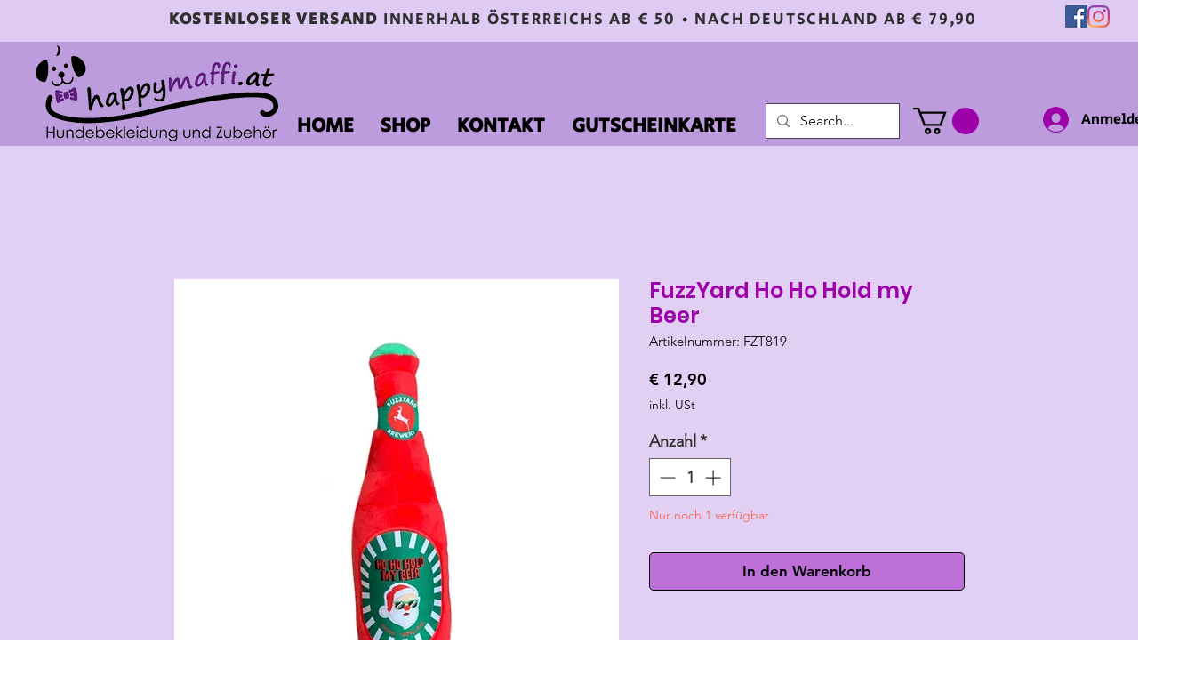

--- FILE ---
content_type: text/javascript; charset=utf-8
request_url: https://rubyroid.tech/scripts/weblang?instanceId=a4aeced6-20e3-45c6-a5d8-1f1135f7dcc5
body_size: 6260
content:
let translationDictionary = {};
let elementTranslations = {};
let customElementTranslationInterval;
let domTranslator;
let currentLanguage = getCookie('language');
let sourceLanguage = null;  // This will be fetched dynamically
let cachedAvailableLanguages = null; // Cache for available languages to avoid repeated network calls
let dictionaryLoaded = false;
let dictionaryLoadingPromise = null;
let translationQueue = [];
let translationTimer = null;
let iframeObserver = null; // Observer for dynamically added iframes

// Function to get the current page path
function getPagePath() {
    return window.location.pathname;
}

// Function to get a cookie value by name
function getCookie(name) {
    const value = `; ${document.cookie}`;
    const parts = value.split(`; ${name}=`);
    if (parts.length === 2) return parts.pop().split(';').shift();
}

// Function to set a cookie
function setCookie(name, value, days) {
    const date = new Date();
    date.setTime(date.getTime() + (days * 24 * 60 * 60 * 1000));
    const expires = `expires=${date.toUTCString()}`;
    document.cookie = `${name}=${value};${expires};path=/`;
}

// Fetch source language dynamically
async function fetchSourceLanguage() {
    try {
        const response = await fetch(`https://rubyroid.tech//weblang/websites/a4aeced6-20e3-45c6-a5d8-1f1135f7dcc5/languages`);
        if (!response.ok) throw new Error('Failed to fetch languages');
        const languages = await response.json();
        const sourceLang = languages.find(lang => lang.source_language === true);
        if (sourceLang) {
            sourceLanguage = sourceLang.code;
            console.log(`Source language is: ${sourceLanguage}`);
        } else {
            console.warn('Source language not found.');
        }
    } catch (error) {
        console.error('Failed to fetch the source language:', error);
    }
}

// Fetch translation dictionary from API
async function loadTranslationDictionary(pagePath, language) {
    if (language === sourceLanguage) {
        // If the language is the source language, no need to translate.
        return {};
    }

    console.log(`Loading translation dictionary from API for path: ${pagePath} and language: ${language}`);
    try {
        const response = await fetch(`https://rubyroid.tech//weblang/websites/a4aeced6-20e3-45c6-a5d8-1f1135f7dcc5/dictionary?page_path=${encodeURIComponent(pagePath)}&language=${encodeURIComponent(language)}`);
        if (!response.ok) throw new Error('Network response was not ok');
        const data = await response.json();
        console.log('Translation dictionary loaded:', data.translations || {});
        return data.translations || {};
    } catch (error) {
        console.error('Failed to load translation dictionary:', error);
        return {};
    }
}

async function loadCustomElementTranslations(pagePath, language) {
    // Avoid redundant API calls if translations are already cached
    if (elementTranslations[pagePath]?.[language]) { return; }

    try {
        const response = await fetch(
          `https://rubyroid.tech//weblang/websites/a4aeced6-20e3-45c6-a5d8-1f1135f7dcc5/element_translations?page_path=${encodeURIComponent(pagePath)}&language=${encodeURIComponent(language)}`
        );
        if (!response.ok) throw new Error('Failed to fetch custom element translations');
        const data = await response.json();

        // Cache the translations
        elementTranslations[pagePath] ||= {};
        elementTranslations[pagePath][language] = data.element_translations || [];
    } catch (error) {
        console.error('Failed to load custom element translations:', error);
        elementTranslations[pagePath] ||= {};
        elementTranslations[pagePath][language] = []; // Fallback to empty array
    }
}

// Fetch translation from API in batches
async function fetchTranslationBatch(batch) {
    console.log('Fetching translation for batch:', batch);
    try {
        const response = await fetch(`https://rubyroid.tech//weblang/websites/a4aeced6-20e3-45c6-a5d8-1f1135f7dcc5/translations`, {
            method: 'POST',
            headers: {
                'Content-Type': 'application/json'
            },
            body: JSON.stringify({ translations: batch })
        });
        if (!response.ok) throw new Error('Network response was not ok');
        const data = await response.json();
        console.log('Translation batch fetched:', data.translations);
        return data.translations;
    } catch (error) {
        console.error('Failed to fetch translation batch:', error);
        return batch.reduce((acc, item) => {
            acc[item.text] = item.text; // Return original text in case of error
            return acc;
        }, {});
    }
}

// Process translation queue
async function processTranslationQueue() {
    if (translationQueue.length === 0) return;

    const batch = translationQueue.map(item => ({
        page_path: item.pagePath,
        language: item.language,
        text: item.text
    }));

    const results = await fetchTranslationBatch(batch);
    translationQueue.forEach((item, index) => {
        const translatedText = results[item.text] || item.text;
        const { pagePath, language, text } = item;

        translationDictionary[pagePath] ||= {};
        translationDictionary[pagePath][language] ||= {};
        translationDictionary[pagePath][language][text] = translatedText;
        item.resolve(translatedText);
    });
    translationQueue = [];
}

// Translator function with batching
async function translator(text, node) {
    const pagePath = getPagePath();
    const strippedText = text;

    // Wait for dictionary to be loaded if it's not already
    if (!dictionaryLoaded) {
        await dictionaryLoadingPromise;
    }

    // If current language is source language, return original text
    if (currentLanguage === sourceLanguage) {
        return strippedText;  // No translation needed
    }

    if (translationDictionary[pagePath] && translationDictionary[pagePath][currentLanguage] && translationDictionary[pagePath][currentLanguage][strippedText]) {
        return translationDictionary[pagePath][currentLanguage][strippedText];
    } else {
        return new Promise((resolve) => {
            translationQueue.push({ text: strippedText, pagePath, language: currentLanguage, resolve });
            if (!translationTimer) {
                translationTimer = setTimeout(async () => {
                    await processTranslationQueue();
                    translationTimer = null;
                }, 1500); // debounce period
            }
        });
    }
}

async function monitorCustomElements(pagePath, currentLanguage) {
    // Ensure translations are loaded
    await loadCustomElementTranslations(pagePath, currentLanguage);

    // Revert existing custom translations
    revertCustomElementTranslations();

    // Set up a periodic check
    applyCustomElementTranslations();
    customElementTranslationInterval = setInterval(() => {
        applyCustomElementTranslations();
    }, 700); // Check every second (adjust as necessary)
}

function applyCustomElementTranslations() {
    const pagePath = getPagePath();
    const translations = elementTranslations[pagePath]?.[currentLanguage] || [];

    translations.forEach(translation => {
        const { selector } = translation;
        const elements = document.querySelectorAll(selector);

        elements.forEach(element => {
            translateCustomElement(element, translation);
        });
    });
}

async function translateCustomElement(element, elementTranslation) {
    // Get or set the original HTML (only if not already present)
    let originalHtml = element.getAttribute('data-original-html');
    if (!originalHtml) {
        // Store the original HTML only if it hasn't been stored yet
        originalHtml = element.cloneNode(true).outerHTML; // Clone without modifications
        element.setAttribute('data-original-html', originalHtml);
    }

    // Generate clean current HTML (excluding data-* attributes)
    const cleanOuterHtml = (() => {
        const clone = element.cloneNode(true);
        clone.removeAttribute('data-original-html');
        clone.removeAttribute('data-translated-html');
        return clone.outerHTML;
    })();

    // Generate clean translated HTML (excluding data-* attributes)
    const cleanTranslatedHtml = (() => {
        if (!element.hasAttribute('data-translated-html')) return null;
        const tempContainer = document.createElement('div');
        tempContainer.innerHTML = element.getAttribute('data-translated-html');
        const translatedClone = tempContainer.firstElementChild;
        translatedClone.removeAttribute('data-original-html');
        translatedClone.removeAttribute('data-translated-html');
        return translatedClone.outerHTML;
    })();

    if (cleanOuterHtml === cleanTranslatedHtml) return;

    // Apply the translation
    switch (elementTranslation.action) {
        case 'replace':
            elementTranslation.target_attribute === 'text'
              ? (element.textContent = elementTranslation.replacement_value)
              : element.setAttribute(elementTranslation.target_attribute, elementTranslation.replacement_value);
            break;
        case 'append':
            elementTranslation.target_attribute === 'text'
              ? (element.textContent += elementTranslation.replacement_value)
              : element.setAttribute(
                elementTranslation.target_attribute,
                (element.getAttribute(elementTranslation.target_attribute) || '') + elementTranslation.replacement_value
              );
            break;
        case 'remove':
            elementTranslation.target_attribute
              ? element.removeAttribute(elementTranslation.target_attribute)
              : element.remove();
            break;
        default:
            console.warn(`Unknown translation action: ${elementTranslation.action}`);
    }

    // Save the clean translated state
    const updatedOuterHtml = (() => {
        const translatedClone = element.cloneNode(true);
        translatedClone.removeAttribute('data-original-html');
        translatedClone.removeAttribute('data-translated-html');
        return translatedClone.outerHTML;
    })();
    element.setAttribute('data-translated-html', updatedOuterHtml);
}

// Function to initialize the NodesTranslator
async function initializeTranslator() {
    const pagePath = getPagePath();
    // Ensure the dictionary is loaded only once
    if (!dictionaryLoadingPromise) {
        dictionaryLoadingPromise = loadTranslationDictionary(pagePath, currentLanguage).then(pageDictionary => {
            translationDictionary[pagePath] = translationDictionary[pagePath] || {};
            translationDictionary[pagePath][currentLanguage] = pageDictionary;
            dictionaryLoaded = true;
        });
    }
    await dictionaryLoadingPromise;

    // Run element translation
    await monitorCustomElements(pagePath, currentLanguage);

    // Update iframes with current language
    updateAllIframes();
    setupIframeObserver();

    // Initialize NodesTranslator with the translator function if not already initialized
    if (!domTranslator) {
        domTranslator = new window.NodesTranslator((text, node) => translator(text, node), {
            lazyTranslate: false,
            ignoredTags: ['style', 'script', 'custom-language-selector', 'language-selector'],
            ignoredSelectors: ['div[data-hook="program-page-main"]']
        });
        domTranslator.observe(document.documentElement);
    }
}

// Function to handle URL changes
async function handleUrlChange() {
    console.log('URL path changed. Reloading dictionary...');
    await updateLanguageFromPathIfNeeded();
    const pagePath = getPagePath();

    // Reset dictionary loading state
    dictionaryLoaded = false;
    dictionaryLoadingPromise = null;

    await initializeTranslator();
}

// Function to update URL path with language code
async function updateUrlPathWithLanguage(languageCode) {
    const subpathDetectionEnabled = "false" === 'true';
    if (!subpathDetectionEnabled) return;

    // Fetch available languages to check for any existing language code in path
    const availableLanguages = await fetchLanguages();
    if (!availableLanguages || availableLanguages.length === 0) return;

    const normalizedLang = transformLanguageCode(languageCode);
    const url = new URL(window.location.href);
    const pathSegments = url.pathname.split('/').filter(Boolean);
    const hostname = url.hostname;
    const isWixSite = hostname.includes('wixsite') || hostname.includes('wixstudio');

    // Create a set of normalized available language codes for quick lookup
    const normalizedAvailableLangs = availableLanguages.map(lang => transformLanguageCode(lang.code));

    // Check if ANY available language code exists in path
    const existingLangIndex = pathSegments.findIndex(segment => {
        const normalizedSegment = transformLanguageCode(segment);
        return normalizedAvailableLangs.includes(normalizedSegment);
    });

    // Determine target position based on site type
    const targetIndex = isWixSite ? (pathSegments.length > 0 ? 1 : 0) : 0;

    if (existingLangIndex !== -1) {
        // A language code already exists in path
        if (existingLangIndex === targetIndex) {
            // Already at correct position, just replace
            pathSegments[targetIndex] = normalizedLang;
        } else {
            // Remove from current position
            pathSegments.splice(existingLangIndex, 1);
            // Adjust target index if we removed something before it
            const adjustedTargetIndex = existingLangIndex < targetIndex ? targetIndex - 1 : targetIndex;
            pathSegments.splice(adjustedTargetIndex, 0, normalizedLang);
        }
    } else {
        // No language code exists, insert at target position
        pathSegments.splice(targetIndex, 0, normalizedLang);
    }

    // Reconstruct the path and reload
    url.pathname = '/' + pathSegments.join('/');
    window.location.replace(url.toString());
}

// Function to handle language change
async function handleLanguageChange(newLanguage) {
    if (newLanguage !== currentLanguage) {
        setCookie('language', newLanguage, 7);
        currentLanguage = newLanguage;
        console.log(`Language changed to: ${newLanguage}`);
        await updateUrlPathWithLanguage(newLanguage);
        revertToOriginal();
        updateAllIframes();
        await handleUrlChange(); // Reload the dictionary for the new language
    }
}

// Listen for URL path changes
window.addEventListener('popstate', handleUrlChange);

// Monkey patch history.pushState and history.replaceState
const originalPushState = history.pushState;
const originalReplaceState = history.replaceState;

history.pushState = function() {
    originalPushState.apply(this, arguments);
    handleUrlChange();
};

history.replaceState = function() {
    originalReplaceState.apply(this, arguments);
    handleUrlChange();
};

// Function to get a URL parameter by name
function getUrlParameter(name) {
    const urlParams = new URLSearchParams(window.location.search);
    return urlParams.get(name);
}

// Function to get language from URL subpath (supports /fr/... and /my-site/fr/...)
function getSubpathLanguage(availableLanguages) {
    if (!Array.isArray(availableLanguages) || availableLanguages.length === 0) return null;

    const pathSegments = window.location.pathname.split('/').filter(Boolean);
    if (pathSegments.length === 0) return null;

    // Try first and second non-empty segments
    const candidates = [];
    candidates.push(pathSegments[0]);
    if (pathSegments[1]) {
        candidates.push(pathSegments[1]);
    }

    // Normalize language code: lowercase, first part before '-'
    const normalize = (code) => {
        if (!code) return '';
        return code.toString().split('-')[0].toLowerCase();
    };

    const normalizedAvailable = availableLanguages.map(lang => ({
        originalCode: lang.code,
        normalizedCode: normalize(lang.code)
    }));

    for (const candidate of candidates) {
        const normalizedCandidate = normalize(candidate);
        if (!normalizedCandidate) continue;

        const match = normalizedAvailable.find(
            lang => lang.normalizedCode === normalizedCandidate
        );

        if (match) {
            console.log(`Language selected from subpath: ${match.originalCode}`);
            return match.originalCode;
        }
    }

    return null;
}

// Function to remove a parameter from the URL without reloading the page
function removeUrlParameter(param) {
    const url = new URL(window.location.href);
    url.searchParams.delete(param);
}

// Function that combines URL ?language param and (optional) subpath detection
function detectEnforcedLanguage(availableLanguages) {
    if (!Array.isArray(availableLanguages) || availableLanguages.length === 0) return null;

    const urlLanguage = getUrlParameter('language');
    if (urlLanguage) {
        const matchingLanguage = availableLanguages.find(
            lang => lang.code.toLowerCase() === urlLanguage.toLowerCase()
        );

        if (matchingLanguage) {
            console.log(`Language selected from URL: ${matchingLanguage.code}`);
            removeUrlParameter('language'); // Remove language parameter from URL
            return matchingLanguage.code;
        } else {
            console.warn(`URL language (${urlLanguage}) not found in available languages. Using fallback.`);
        }
    }

    // Subpath detection is opt-in
    const subpathDetectionEnabled = "false" === 'true';
    if (subpathDetectionEnabled) {
        const subpathLanguage = getSubpathLanguage(availableLanguages);
        if (subpathLanguage) {
            return subpathLanguage;
        }
    }

    return null;
}

// Fetch available languages and determine the current language
async function determineCurrentLanguage() {
    const availableLanguages = await fetchLanguages(); // Fetch available languages from the API

    // First, honor any explicit language from URL or subpath
    const explicitLanguage = detectEnforcedLanguage(availableLanguages);
    if (explicitLanguage) {
        return explicitLanguage;
    }

    // Get the user language detection setting
    const userLanguageDetection = "browser_language";

    // Use the LanguageAutoSelector to determine the best language
    const languageAutoSelector = new LanguageAutoSelector('https://rubyroid.tech/', 'a4aeced6-20e3-45c6-a5d8-1f1135f7dcc5', '');
    const selectedLanguage = await languageAutoSelector.selectLanguage(availableLanguages, userLanguageDetection);

    return selectedLanguage;
}

// Only update language from URL / subpath when an explicit language is present
async function updateLanguageFromPathIfNeeded() {
    const availableLanguages = await fetchLanguages();
    const explicitLanguage = detectEnforcedLanguage(availableLanguages);

    if (explicitLanguage && explicitLanguage !== currentLanguage) {
        currentLanguage = explicitLanguage;
        setCookie('language', currentLanguage, 7);
        console.log(`Language updated from URL/subpath: ${currentLanguage}`);
    }
}


// For initial load
window.addEventListener('load', async () => {
    await fetchSourceLanguage(); // Fetch the source language when the page loads
    currentLanguage = currentLanguage || sourceLanguage; // If no language is selected, use source language as default
    await updateLanguageFromPathIfNeeded(); // Override with explicit URL/subpath language if present
    handleUrlChange(); // Continue with handling the URL change
});

// Listen for custom language change event
window.addEventListener('message', (event) => {
    if (event.data.type === 'languageChange') {
        const newLanguage = event.data.detail.language;
        handleLanguageChange(newLanguage);
    }
});

// Function to revert text to original
function revertToOriginal() {
    if (domTranslator) {
        domTranslator.unobserve(document.documentElement);
        domTranslator = null;
        console.log('Reverted to original text.');
    }
    cleanupIframeObserver();
}

function revertCustomElementTranslations() {
    // Disconnect the MutationObserver
    if (customElementTranslationInterval) {
        clearInterval(customElementTranslationInterval);
        customElementTranslationInterval = null;
    }

    // Revert elements to their original state
    const translatedElements = document.querySelectorAll('[data-original-html]');
    translatedElements.forEach(element => {
        const originalHtml = element.getAttribute('data-original-html');
        if (originalHtml) {
            const parent = element.parentNode;
            const tempContainer = document.createElement('div');
            tempContainer.innerHTML = originalHtml;

            if (parent && tempContainer.firstChild) {
                parent.replaceChild(tempContainer.firstChild, element);
            }
        }
    });
}

// Fetch available languages (cached)
async function fetchLanguages() {
    try {
        const response = await fetch(`https://rubyroid.tech//weblang/websites/a4aeced6-20e3-45c6-a5d8-1f1135f7dcc5/languages`);
        if (!response.ok) throw new Error('Failed to fetch languages');
        const languages = await response.json();
        cachedAvailableLanguages = languages;
        return languages
    } catch (error) {
        console.error('Failed to fetch the source language:', error);
    }
}

// Load the LanguageAutoSelector script
const languageAutoSelectorScript = document.createElement('script');
languageAutoSelectorScript.src = 'https://rubyroid.tech//js/weblang/LanguageAutoSelector.js';
document.head.appendChild(languageAutoSelectorScript);

// Load the bundled script
const script = document.createElement('script');
script.src = 'https://rubyroid.tech//main-packed.js';
document.head.appendChild(script);

// Initialize and use NodesTranslator once the script is loaded
script.onload = async function() {
    if (window.NodesTranslator) {
        if (!sourceLanguage) {
            await fetchSourceLanguage();
            currentLanguage = currentLanguage || sourceLanguage;
            await updateLanguageFromPathIfNeeded(); // Ensure enforced language is applied even if window.onload didn't fire
        }

        await initializeTranslator();
    } else {
        console.error('NodesTranslator is not defined.');
    }
    // Dynamically load LanguageController.js for UI management after initializing translation functionality
    const languageControllerScript = document.createElement('script');
    languageControllerScript.src = 'https://rubyroid.tech//js/weblang/LanguageController.js';
    languageControllerScript.onload = () => {
        window.languageController = new LanguageController({
            mobileOnly: "false" === 'true',
            getCurrentLanguage: () => currentLanguage,
            changeLanguage: handleLanguageChange,
            fetchAvailableLanguages: fetchLanguages,
            toggleBackgroundColor: "#000000",
            toggleTextColor: "#ffffff",
            panelBackgroundColor: "#ffffff",
            panelTextColor: "#162a41",
            showFlags: "true" === 'true'
        });
    };
    document.head.appendChild(languageControllerScript);
};

// Function to transform language code (EN-GB -> en)
function transformLanguageCode(languageCode) {
    if (!languageCode) return '';
    return languageCode.split('-')[0].toLowerCase();
}

// Function to update iframe src with new language
function updateIframeSrc(iframe) {
    const src = iframe.getAttribute('src');
    if (!src || !src.includes('instance=')) return;

    try {
        const url = new URL(src);
        const targetLang = transformLanguageCode(currentLanguage);
        const currentLang = url.searchParams.get('lang');

        // Skip update if language is already correct
        if (currentLang === targetLang) return;

        // Set the lang parameter
        url.searchParams.set('lang', targetLang);

        // Update isPrimaryLanguage if it exists and is true
        const isPrimary = url.searchParams.get('isPrimaryLanguage');
        if (isPrimary === 'true') {
            url.searchParams.set('isPrimaryLanguage', 'false');
        }

        iframe.setAttribute('src', url.toString());
        console.log(`Updated iframe src: ${url.toString()}`);
    } catch (error) {
        console.error('Error updating iframe src:', error);
    }
}

// Function to update all iframes on the page
function updateAllIframes() {
    const iframes = document.querySelectorAll('iframe[src*="instance="]');
    iframes.forEach(updateIframeSrc);
}

// Function to set up iframe observer for dynamically added iframes
function setupIframeObserver() {
    if (iframeObserver) { iframeObserver.disconnect() }

    iframeObserver = new MutationObserver((mutations) => {
        mutations.forEach((mutation) => {
            mutation.addedNodes.forEach((node) => {
                if (node.nodeType !== Node.ELEMENT_NODE) return;

                // Check if the added node is an iframe
                if (node.tagName === 'IFRAME' && node.src && node.src.includes('instance=')) { updateIframeSrc(node) }
                const iframes = node.querySelectorAll?.('iframe[src*="instance="]') || [];
                iframes.forEach(updateIframeSrc);
            });
        });
    });

    iframeObserver.observe(document.body, {
        childList: true,
        subtree: true
    });
}

// Function to cleanup iframe observer
function cleanupIframeObserver() {
    if (!iframeObserver) return;

    iframeObserver.disconnect();
    iframeObserver = null;
}
